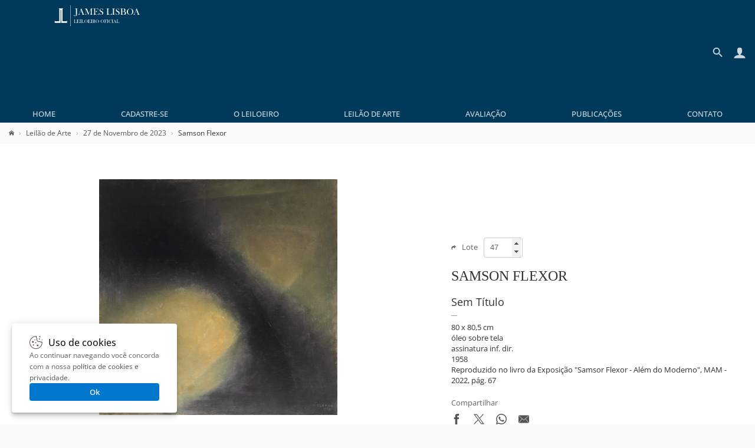

--- FILE ---
content_type: text/html; charset=UTF-8
request_url: https://www.leilaodearte.com/leilao/2023/novembro/213/samson-flexor-sem-titulo-30929/
body_size: 10201
content:
<!DOCTYPE HTML><html lang="pt-BR"><head><meta charset="utf-8"><title>Samson Flexor - James Lisboa Leiloeiro Oficial | Arte Moderna e Contemporânea</title><link rel="preload stylesheet" href="/imagens/css/leilao.css?v=33" as="style" crossorigin fetchpriority="high"><link rel="preload" href="https://fonts.gstatic.com/s/opensans/v40/memvYaGs126MiZpBA-UvWbX2vVnXBbObj2OVTS-muw.woff2" as="font" type="font/woff2" crossorigin fetchpriority="high"><link rel="preconnect" href="https://connect.facebook.net/" crossorigin><link rel="preconnect" href="https://www.googletagmanager.com/" crossorigin><link rel="preconnect" href="https://analytics.google.com" crossorigin><link rel="shortcut icon" href="/favicon.ico" sizes="any" crossorigin><link rel="icon" href="/favicon.svg" type="image/svg+xml" crossorigin><link rel="canonical" href="https://www.leilaodearte.com/leilao/2023/novembro/213/samson-flexor-sem-titulo-30929/"><link rel="apple-touch-icon" href="/imagens/launcher-icon-192x192.png" sizes="192x192"><meta name="theme-color" content="#00395A"><meta property="og:title" content="Samson Flexor - James Lisboa Leiloeiro Oficial | Arte Moderna e Contemporânea"><meta property="og:type" content="website"><meta property="og:url" content="https://www.leilaodearte.com/leilao/2023/novembro/213/samson-flexor-sem-titulo-30929/"><meta property="og:image" content="https://www.leilaodearte.com/obras/samson-flexor-sem-titulo-oleo-sobre-tela-30929.jpg"><meta property="og:description" content="James Lisboa Leiloeiro Oficial, renomada casa de leilão de arte de São Paulo. Realizamos leilão presencial e online, avaliação individual ou de espólio em todo o Brasil de obras de artistas brasileiros e consagrados."><meta property="og:site_name" content="Samson Flexor"><meta name="description" content="James Lisboa Leiloeiro Oficial, renomada casa de leilão de arte de São Paulo. Realizamos leilão presencial e online, avaliação individual ou de espólio em todo o Brasil de obras de artistas brasileiros e consagrados."><meta name="viewport" content="width=device-width,initial-scale=1"><script>var jQl={q:[],dq:[],gs:[],ready:function(a){"function"==typeof a&&jQl.q.push(a);return jQl},getScript:function(a,c){jQl.gs.push([a,c])},unq:function(){for(var a=0;a<jQl.q.length;a++)jQl.q[a]();jQl.q=[]},ungs:function(){for(var a=0;a<jQl.gs.length;a++)jQuery.getScript(jQl.gs[a][0],jQl.gs[a][1]);jQl.gs=[]},bId:null,boot:function(a){"undefined"==typeof window.jQuery.fn?jQl.bId||(jQl.bId=setInterval(function(){jQl.boot(a)},25)):(jQl.bId&&clearInterval(jQl.bId),jQl.bId=0,jQl.unqjQdep(),jQl.ungs(),jQuery(jQl.unq()),"function"==typeof a&&a())},booted:function(){return 0===jQl.bId},loadjQ:function(a,c){setTimeout(function(){var b=document.createElement("script");b.src=a;document.getElementsByTagName("head")[0].appendChild(b)},1);jQl.boot(c)},loadjQdep:function(a){jQl.loadxhr(a,jQl.qdep)},qdep:function(a){a&&("undefined"!==typeof window.jQuery.fn&&!jQl.dq.length?jQl.rs(a):jQl.dq.push(a))},unqjQdep:function(){if("undefined"==typeof window.jQuery.fn)setTimeout(jQl.unqjQdep,50);else{for(var a=0;a<jQl.dq.length;a++)jQl.rs(jQl.dq[a]);jQl.dq=[]}},rs:function(a){var c=document.createElement("script");document.getElementsByTagName("head")[0].appendChild(c);c.text=a},loadxhr:function(a,c){var b;b=jQl.getxo();b.onreadystatechange=function(){4!=b.readyState||200!=b.status||c(b.responseText,a)};try{b.open("GET",a,!0),b.send("")}catch(d){}},getxo:function(){var a=!1;try{a=new XMLHttpRequest}catch(c){for(var b=["MSXML2.XMLHTTP.5.0","MSXML2.XMLHTTP.4.0","MSXML2.XMLHTTP.3.0","MSXML2.XMLHTTP","Microsoft.XMLHTTP"],d=0;d<b.length;++d){try{a= new ActiveXObject(b[d])}catch(e){continue}break}}finally{return a}}};if("undefined"==typeof window.jQuery){var $=jQl.ready,jQuery=$;$.getScript=jQl.getScript};jQl.loadjQ('/imagens/js/jquery.js?v=8');jQl.loadjQdep('/imagens/js/global.js?v=13');</script><script src="/imagens/js/simple-lightbox.min.js" async fetchpriority="low"></script><style>@font-face{font-family:'Open Sans';font-style:normal;font-weight:300 800;font-stretch:100%;font-display:swap;src:url(https://fonts.gstatic.com/s/opensans/v40/memvYaGs126MiZpBA-UvWbX2vVnXBbObj2OVTSGmu1aB.woff2) format('woff2');unicode-range:U+0100-02BA,U+02BD-02C5,U+02C7-02CC,U+02CE-02D7,U+02DD-02FF,U+0304,U+0308,U+0329,U+1D00-1DBF,U+1E00-1E9F,U+1EF2-1EFF,U+2020,U+20A0-20AB,U+20AD-20C0,U+2113,U+2C60-2C7F,U+A720-A7FF;}@font-face{font-family:'Open Sans';font-style:normal;font-weight:300 800;font-stretch:100%;font-display:swap;src:url(https://fonts.gstatic.com/s/opensans/v40/memvYaGs126MiZpBA-UvWbX2vVnXBbObj2OVTS-muw.woff2) format('woff2');unicode-range:U+0000-00FF,U+0131,U+0152-0153,U+02BB-02BC,U+02C6,U+02DA,U+02DC,U+0304,U+0308,U+0329,U+2000-206F,U+20AC,U+2122,U+2191,U+2193,U+2212,U+2215,U+FEFF,U+FFFD;}
#conteudo_head{
	width:100%;
	padding:0 0 5px;
	box-sizing:border-box;
}
.conteudo_content{
	width:100%;
	padding:20px 15px;
	margin:0 0 15px;
	box-sizing:border-box;
	background-color:#fff;
}
.conteudo_carousel{padding:15px 0;}
.dv_quadro_info{margin:40px 0;box-sizing:border-box;display:flex;justify-content:space-between;align-items:center;}
.dv_quadro_info h1{
	font-size:24px;
	margin:15px 0;
	text-transform:uppercase;
	font-family:Georgia,Cambria,'Times New Roman',Times,serif;
}
.dv_quadro_info .pic{
	width:100%;
	text-align:center;
	box-sizing:border-box;
}
.dv_quadro_info .div_tab{
	float:left;
	box-sizing:border-box;
}
.dv_quadro_info .obra{
	max-width:100%;
	max-height:400px;
	box-sizing:border-box;
	cursor:zoom-in;
}
.valor{
	font-weight:600;
	display:block;
	margin:10px 0 0 0;
}
.valor_lance{
	display:block;
	font-weight:600;
	color:#9A442B;
	margin:10px 0 0 0;
}
.valor_closed {
	font-weight:normal;
	color:#666;
}
.share{margin-top:20px;}.share svg{max-width:18px;max-height:18px;}
.share span{color:#666;line-height:18px;display:block;margin-bottom:10px;}
.store-arts{list-style:none;vertical-align:baseline;margin:0;padding:0;border:0;box-sizing:border-box;display:flex;flex-wrap:wrap;}
.v_tbm{padding:15px 5px 15px 30px;overflow:hidden;width:158px;position:relative;white-space:nowrap;text-align:center;display:inline-block;}
.v_tbm .a{line-height:130px;height:130px;margin:0 0 20px;}
.v_tbm .a img{vertical-align:middle;}
.v_tbm .y,.v_tbm .z{overflow-x:clip;text-overflow:ellipsis;}
.quadro_mini{width:158px;height:130px;transition:all 0.3s;object-fit:contain;}
.quadro_mini:hover{opacity:0.8!important;}
.tab_um{
	width:60%;
	padding:0 40px 0 0;
}
.tab_dois{
	width:40%;
}
.lot_selector{width:60px;height:30px;line-height:30px;text-indent:8px;background-color:transparent;border-radius:4px;border:1px solid #ccc;margin:0 0 0 10px;color:#666;transition:all 0.3s;}
.lot_selector:focus{border-color:#00395A;}
.lot_selector::-webkit-inner-spin-button{opacity:1;}
.bt_lance{
	background-color:#3AB54B;
	border:0;
	color:#fff;
	border-radius:4px;
	padding:8px 15px;
	cursor:pointer;
	margin:10px 0 0;
    transition:opacity .3s;
	height:40px;
}
.bt_lance:hover{opacity:.8;}
.bt_lance svg{max-height:20px;max-width:20px;vertical-align:middle;margin:0 8px 0 0;}
.bt_lance span{vertical-align:middle;}
.link_thumb{width:80px;height:80px;padding:10px;box-sizing:border-box;display:inline-block;position:relative;border-radius:5px;overflow:hidden;margin:0 10px 0 0;cursor:zoom-in;}
.obra_thumb{height:100%;width:100%;object-fit:contain;vertical-align:middle;box-sizing:border-box;}
.link_thumb .dv_thumb_mask{background-color:rgba(0,0,0,.03);transition:background-color .3s;position:absolute;top:0;bottom:0;left:0;right:0;z-index:1;pointer-events:none;}
.link_thumb:hover .dv_thumb_mask{background-color:rgba(0,0,0,.08);}
@media(max-width:770px){
	.dv_quadro_info,.dv_quadro_info .div_tab{
		width:100%;padding:0;display:block;
	}
	.tab_um{
		padding:0;
	}
	.tab_dois{
		margin-top:30px;
	}
}

.owl-carousel,.owl-carousel .owl-item{-webkit-tap-highlight-color:transparent;position:relative}.owl-carousel{display:block;width:100%;z-index:1;overflow:hidden;white-space:nowrap;}.owl-carousel .owl-stage{position:relative;-ms-touch-action:pan-Y;touch-action:manipulation;-webkit-backface-visibility:hidden;backface-visibility:hidden}.owl-carousel .owl-stage:after{content:'.';display:block;clear:both;visibility:hidden;line-height:0;height:0}.owl-carousel .owl-stage-outer{position:relative;overflow:hidden;-webkit-transform:translate3d(0,0,0)}.owl-carousel .owl-item,.owl-carousel .owl-wrapper{-webkit-backface-visibility:hidden;backface-visibility:hidden;-webkit-transform:translate3d(0,0,0);-moz-transform:translate3d(0,0,0);-ms-transform:translate3d(0,0,0)}.owl-carousel .owl-item{min-height:1px;float:left;-webkit-backface-visibility:hidden;backface-visibility:hidden;-webkit-touch-callout:none}.owl-carousel .owl-dots.disabled,.owl-carousel .owl-nav.disabled{display:none;}.no-js .owl-carousel,.owl-carousel.owl-loaded{overflow:initial;}.owl-carousel .owl-dot,.owl-carousel .owl-nav .owl-next,.owl-carousel .owl-nav .owl-prev{cursor:pointer;-webkit--webkit-user-select:none;user-select:none;-khtml--webkit-user-select:none;user-select:none;-moz--webkit-user-select:none;user-select:none;-ms--webkit-user-select:none;user-select:none;-webkit-user-select:none;user-select:none}.owl-carousel .owl-nav button.owl-next,.owl-carousel .owl-nav button.owl-prev,.owl-carousel button.owl-dot{background:0 0;color:inherit;border:0;padding:0!important;font:inherit}.owl-carousel.owl-loading{opacity:0;display:block}.owl-carousel.owl-hidden{opacity:0}.owl-carousel.owl-refresh .owl-item{visibility:hidden}.owl-carousel.owl-drag .owl-item{-ms-touch-action:pan-y;touch-action:pan-y;-webkit--webkit-user-select:none;user-select:none;-moz--webkit-user-select:none;user-select:none;-ms--webkit-user-select:none;user-select:none;-webkit-user-select:none;user-select:none}.owl-carousel.owl-grab{cursor:move;cursor:grab}.owl-carousel.owl-rtl{direction:rtl}.owl-carousel.owl-rtl .owl-item{float:right}.owl-carousel .animated{animation-duration:1s;animation-fill-mode:both}.owl-carousel .owl-animated-in{z-index:0}.owl-carousel .owl-animated-out{z-index:1}.owl-carousel .fadeOut{animation-name:fadeOut}@keyframes fadeOut{0%{opacity:1}100%{opacity:0}}.owl-height{transition:height .5s ease-in-out}.owl-carousel .owl-item .owl-lazy{opacity:0;transition:opacity .4s ease}.owl-carousel .owl-item .owl-lazy:not([src]),.owl-carousel .owl-item .owl-lazy[src^='']{max-height:0}.owl-carousel .owl-item img.owl-lazy{transform-style:preserve-3d}.owl-carousel .owl-video-wrapper{position:relative;height:100%;background:#000}.owl-carousel .owl-video-play-icon{position:absolute;height:80px;width:80px;left:50%;top:50%;margin-left:-40px;margin-top:-40px;background:url(owl.video.play.png) no-repeat;cursor:pointer;z-index:1;-webkit-backface-visibility:hidden;backface-visibility:hidden;transition:transform .1s ease}.owl-carousel .owl-video-play-icon:hover{-ms-transform:scale(1.3,1.3);transform:scale(1.3,1.3)}.owl-carousel .owl-video-playing .owl-video-play-icon,.owl-carousel .owl-video-playing .owl-video-tn{display:none}.owl-carousel .owl-video-tn{opacity:0;height:100%;background-position:center center;background-repeat:no-repeat;background-size:contain;transition:opacity .4s ease}.owl-carousel .owl-video-frame{position:relative;z-index:1;height:100%;width:100%}.owl-theme .owl-dots,.owl-theme .owl-nav{text-align:center;-webkit-tap-highlight-color:transparent}.owl-theme .owl-nav [class*=owl-]{color:#FFF;font-size:14px;margin:5px;padding:7px;display:inline-block;cursor:pointer;}.owl-theme .owl-nav [class*=owl-]:hover{background:#eaeaea!important;;color:#FFF;text-decoration:none}.owl-theme .owl-nav .disabled{display:none;}.owl-theme .owl-nav.disabled+.owl-dots{margin-top:10px}.owl-theme .owl-dots .owl-dot{display:none;/*display:inline-block;*/zoom:1}.owl-theme .owl-dots .owl-dot span{width:10px;height:10px;margin:5px 7px;background:#D6D6D6;display:block;-webkit-backface-visibility:visible;backface-visibility:visible;transition:opacity .2s ease;border-radius:30px}.owl-theme .owl-dots .owl-dot.active span,.owl-theme .owl-dots .owl-dot:hover span{background:#869791}.owl-next{right:-36px;}.owl-prev{left:-28px;}.owl-nav button{height:39px;width:39px;position:absolute;top:90px !important;background-color:#fff!important;border-radius:50%;box-shadow:rgba(0, 0, 0, 0.2) 0px 2px 4px -1px,rgba(0, 0, 0, 0.12) 0px 1px 10px 0px,rgba(0, 0, 0, 0.14) 0px 4px 5px 0px;}@media(max-width:1340px){.owl-theme .owl-nav{display:none;}}
body.hidden-scroll{overflow:hidden}.sl-overlay{position:fixed;left:0;right:0;top:0;bottom:0;background:#131313;display:none;z-index:1035}.sl-wrapper{z-index:1040;width:100%;height:100%;left:0;top:0;position:fixed}.sl-wrapper *{-webkit-user-select:none;user-select:none;box-sizing:border-box}.sl-wrapper button{opacity:0.4!important;transition:opacity .3s ease;border:0 none;background:transparent;font-size:28px;padding:0;cursor:pointer}.sl-wrapper button:hover{opacity:0.7!important;}.sl-wrapper .sl-close{opacity:.4;display:none;position:fixed;right:30px;top:30px;z-index:10060;margin-top:-14px;margin-right:-14px;height:44px;width:44px;line-height:44px;font-family:Arial,Baskerville,monospace;color:#fff;font-size:2.5rem}.sl-wrapper .sl-counter{display:none;position:fixed;top:30px;left:30px;z-index:1060;color:#fff;font-size:1rem}.sl-wrapper .sl-navigation{width:100%;display:none}.sl-wrapper .sl-navigation button{position:fixed;top:50%;margin-top:-22px;height:44px;width:22px;line-height:44px;text-align:center;display:block;z-index:10060;font-family:Arial,Baskerville,monospace;color:#fff}.sl-wrapper .sl-navigation button.sl-next{opacity:.4;right:5px;font-size:2rem}.sl-wrapper .sl-navigation button.sl-prev{opacity:.4;left:5px;font-size:2rem}@media (min-width: 35.5em){.sl-wrapper .sl-navigation button{width:44px}.sl-wrapper .sl-navigation button.sl-next{right:10px;font-size:2.5rem}.sl-wrapper .sl-navigation button.sl-prev{left:10px;font-size:2.5rem}}@media (min-width: 50em){.sl-wrapper .sl-navigation button{width:44px}.sl-wrapper .sl-navigation button.sl-next{right:20px;font-size:2.5rem}.sl-wrapper .sl-navigation button.sl-prev{left:20px;font-size:2.5rem}}.sl-wrapper.sl-dir-rtl .sl-navigation{direction:ltr}.sl-wrapper .sl-image{position:fixed;touch-action:none;z-index:10000}.sl-wrapper .sl-image img{transition:transform .08s;margin:0;padding:0;display:block;border:0 none;width:100%;height:auto}@media (min-width: 35.5em){.sl-wrapper .sl-image img{border:0 none}}@media (min-width: 50em){.sl-wrapper .sl-image img{border:0 none}}.sl-wrapper .sl-image iframe{background:#000;border:0 none}@media (min-width: 35.5em){.sl-wrapper .sl-image iframe{border:0 none}}@media (min-width: 50em){.sl-wrapper .sl-image iframe{border:0 none}}.sl-wrapper .sl-image .sl-caption{display:none;padding:10px;color:#fff;background:rgba(0,0,0,0.8);font-size:1rem;position:absolute;bottom:0;left:0;right:0}.sl-wrapper .sl-image .sl-caption.pos-top{bottom:auto;top:0}.sl-wrapper .sl-image .sl-caption.pos-outside{bottom:auto}.sl-wrapper .sl-image .sl-download{display:none;position:absolute;bottom:5px;right:5px;color:#fff;z-index:1060}.sl-spinner{display:none;border:5px solid #333;border-radius:40px;height:40px;left:50%;margin:-20px 0 0 -20px;opacity:0;position:fixed;top:50%;width:40px;z-index:1007;animation:pulsate 1s ease-out infinite}.sl-scrollbar-measure{position:absolute;top:-9999px;width:50px;height:50px;overflow:scroll}.sl-transition{transition:transform ease 200ms}@keyframes pulsate{0%{transform:scale(0.1);opacity:0.0}50%{opacity:1}100%{transform:scale(1.2);opacity:0}}#exit-intent-popup{display:none;}
.box_mask::before{content:'';height:100%;}
.box_mask{display:inherit!important;position:fixed;top:0;left:0;right:0;bottom:0;z-index:3;text-align:center;background-color:rgba(0,0,0,.4);overscroll-behavior-y:contain;overflow-y:auto;}
.box_mask::before,.box{display:inline-block;vertical-align:middle;}
@keyframes openBox{0%{opacity:0;transform:scale(0.8);}100%{opacity:1;transform:scale(1);}}
.box_res_close{position:absolute;top:10px;right:12px;width:35px;height:35px;opacity:.6;transition:opacity .3s;cursor:pointer;background-color:rgba(0,0,0,0);padding:0;border:0;z-index:1;}
.box_res_close:hover{opacity:1;}
.box_res_close svg{width:35px;height:35px;}
.box{line-height:1.3;z-index:8;width:94%;max-height:94%;max-width:670px;background-color:#FFF;box-shadow:rgba(0,0,0,.1) 0 2px 2px,rgba(0,0,0,.1) 0 4px 4px,rgba(0,0,0,.1) 0 8px 8px,rgba(0,0,0,.1) 0 16px 16px;border-radius:10px;background-clip:padding-box;text-align:left;overflow-y:auto;overflow-x:hidden;animation-name:openBox;animation-duration:500ms;animation-timing-function:ease;}
.box_content{position:relative;}
.bgvEKr{font-weight:600;margin:0;margin-bottom:20px;font-size:24px;}
.popdvisor{display:flex;position:relative;flex-flow:row nowrap;}
.popdvisor .frm{max-width:100%;}
.popdvisor img{width:100%;max-width:270px;aspect-ratio:580 / 605;object-fit:cover;}
@media(max-width:720px){.popdvisor{flex-flow:column nowrap;}.popdvisor img{height:200px;max-width:none;object-position:top;}</style><link rel="manifest" href="/manifest.webmanifest"></head>
<body>
<header>
  <div id="topo">
    <div id="topo_logo">
    <a href="/" title="Leilão de Arte - James Lisboa"><svg id="topo_logo_img"><use href="/imagens/sprite.svg#leilao-de-arte"></use></svg></a></div>
    <div id="topo_busca"><div class="search_line"><form id="frmSearch" name="frmSearch" method="GET" action="/search" autocomplete="off"><div class="search"><input type="search" name="q" id="q" placeholder="Pesquisar..."></div><button type="submit"><svg><use href="/imagens/sprite.svg#search"></use></svg></button></form></div><a href="#" class="btBack" title="Voltar" rel="nofollow noopener"><svg><use href="/imagens/sprite.svg#search-back"></use></svg></a></div>
	<div id="sandwich" title="Menu"><svg><use href="/imagens/sprite.svg#menu"></use></svg></div>
	<div id="iconacc" title="Meu Cadastro"><svg><use href="/imagens/sprite.svg#user"></use></svg></div>
	<div id="iconsearch" title="Pesquisar"><svg><use href="/imagens/sprite.svg#search-mobile"></use></svg></div>
	<nav id="topo_menu">
      <ul itemscope itemtype="http://schema.org/SiteNavigationElement" role="menu">
        <li itemprop="name" role="menuitem"><a itemprop="url" href="/" title="Home">Home</a></li>
		<li itemprop="name" role="menuitem"><a itemprop="url" href="/cadastro" title="Cadastre-se">Cadastre-se</a></li>        <li itemprop="name" role="menuitem"><a itemprop="url" href="/leiloeiro-oficial" title="O Leiloeiro">O Leiloeiro</a></li>
        <li itemprop="name" role="menuitem"><a itemprop="url" href="/leilao-de-arte" title="Leilão de Arte">Leilão de Arte</a></li>
        <li itemprop="name" role="menuitem"><a itemprop="url" href="/avaliacao-de-obras-de-arte" title="Avaliação">Avaliação</a></li>
        <li itemprop="name" role="menuitem"><a itemprop="url" href="/publicacoes" title="Publicações">Publicações</a></li>
        <li itemprop="name" role="menuitem"><a itemprop="url" href="/contato" title="Contato">Contato</a></li>
      </ul>
    </nav>
    <div style="clear:both;"></div>
  </div>
</header>
<main><div id="conteudo_head">
<div class="breadcrumb" vocab="https://schema.org/" typeof="BreadcrumbList"><span property="itemListElement" typeof="ListItem"><a href="/" title="Home" property="item" typeof="WebPage"><svg style="width:9px;height:9px;"><use href="/imagens/sprite.svg#home"></use></svg></a><meta property="name" content="Leilão de Arte"><meta property="position" content="1"></span><span property='itemListElement' typeof='ListItem'><a href='/leilao-de-arte' title='Leilão de Arte' property='item' typeof='WebPage'><span property='name'>Leilão de Arte</span></a><meta property='position' content='2'></span><span property='itemListElement' typeof='ListItem'><a href='/leilao/2023/novembro/213/' title='27 de Novembro de 2023' property='item' typeof='WebPage'><span property='name'>27 de Novembro de 2023</span></a><meta property='position' content='3'></span>Samson Flexor</div>
</div>

<div class="conteudo_content">
<div class="dv_quadro_info">

	<div class="div_tab tab_um gallery">
		<div class="pic"><img src="/obras/samson-flexor-sem-titulo-oleo-sobre-tela-30929.jpg" alt="Samson Flexor - Sem Título" class="obra" decoding='async' fetchpriority="high"></div>
<div style="text-align:center;margin:30px 0 0;"><div class='link_thumb'><img src="/obras/samson-flexor-sem-titulo-oleo-sobre-tela-30929-1.jpg" class="obra_thumb" alt="Samson Flexor - Sem Título" loading="lazy" decoding="async" fetchpriority="high"><div class="dv_thumb_mask"></div></div></div>	</div> 
	<div class="div_tab tab_dois">
		<div style="color:#666;"><svg style='max-height:9px;max-width:8px;margin-right:10px;'><use href="/imagens/sprite.svg#seta"></use></svg>Lote<input value="47" type="number" min="1" id="lot_selector" class="lot_selector" onchange="openLot(this);"></div>
<div class='clear'></div><h1>Samson Flexor</h1><div style='font-weight:400;font-style:italic;font-size:18px;'>Sem Título</div><div style='border-top:1px solid #999;width:10px;margin:10px 0;'></div><div>80 x 80,5 cm</div><div>óleo sobre tela</div><div>assinatura inf. dir.</div><div>1958</div><div>Reproduzido no livro da Exposição &quot;Samsor Flexor - Além do Moderno&quot;, MAM - 2022, pág. 67</div><div style='margin-top:20px;'></div>
		<div class="share">
			<span>Compartilhar</span>
			<a href="https://www.facebook.com/sharer/sharer.php?u=https%3A%2F%2Fwww.leilaodearte.com%2Fleilao%2F2023%2Fnovembro%2F213%2Fsamson-flexor-sem-titulo-30929%2F" target="_blank" style="margin-right:20px;" title="Compartilhar por Facebook" rel="nofollow noopener"><svg><use href="/imagens/sprite.svg#share-facebook"></use></svg></a><a href="https://x.com/intent/tweet?text=Samson+Flexor+https%3A%2F%2Fwww.leilaodearte.com%2Fleilao%2F2023%2Fnovembro%2F213%2Fsamson-flexor-sem-titulo-30929%2F" target="_blank" style="margin-right:20px;" title="Compartilhar por X" rel="nofollow noopener"><svg><use href="/imagens/sprite.svg#share-x"></use></svg></a><a href="https://api.whatsapp.com/send?text=Samson+Flexor+https%3A%2F%2Fwww.leilaodearte.com%2Fleilao%2F2023%2Fnovembro%2F213%2Fsamson-flexor-sem-titulo-30929%2F" target="_blank" style="margin-right:20px;" title="Compartilhar por Whatsapp" rel="nofollow noopener"><svg><use href="/imagens/sprite.svg#share-whatsapp"></use></svg></a><a href="mailto:?subject=Samson+Flexor&amp;body=https%3A%2F%2Fwww.leilaodearte.com%2Fleilao%2F2023%2Fnovembro%2F213%2Fsamson-flexor-sem-titulo-30929%2F" target="_blank" title="Compartilhar por Email" rel="nofollow noopener"><svg><use href="/imagens/sprite.svg#share-email"></use></svg></a>	
		</div>
	</div>
	<div style="clear:both;"></div>
</div>
	
</div><div class='conteudo_content conteudo_carousel'><h2 style='margin:0 30px 10px;font-weight:300;'>Veja também</h2><div style='text-align:center;display:flex;flex-wrap:wrap;justify-content:space-around;'><div class='owl-carousel owl-theme store-arts'><div class="v_tbm">
	<a href="/leilao/2026/janeiro/284/antonio-lizarraga-numero-trezentos-e-noventa-38968/">
		<div class="a"><img src="/obras/antonio-lizarraga-numero-trezentos-e-noventa-nanquim-sobre-papel-38968-thunb.jpg" alt="Antônio Lizárraga - Número Trezentos e Noventa" class="quadro_mini" loading="lazy" decoding='async'></div>
		<div class="y">Antônio Lizárraga</div>
		<div class="z">Número Trezentos e Noventa</div>
	</a>
</div>
<div class="v_tbm">
	<a href="/leilao/2026/janeiro/284/guilherme-faria-sem-titulo-39230/">
		<div class="a"><img src="/obras/guilherme-faria-sem-titulo-tecnica-mista-sobre-papel-39230-thunb.jpg" alt="Guilherme Faria - Sem Título" class="quadro_mini" loading="lazy" decoding='async'></div>
		<div class="y">Guilherme Faria</div>
		<div class="z">Sem Título</div>
	</a>
</div>
<div class="v_tbm">
	<a href="/leilao/2026/janeiro/283/hercules-barsotti-sem-titulo-39032/">
		<div class="a"><img src="/obras/hercules-barsotti-sem-titulo-caneta-piloto-e-grafite-sobre-papel-quadriculado-39032-thunb.jpg" alt="Hércules Barsotti - Sem Título" class="quadro_mini" loading="lazy" decoding='async'></div>
		<div class="y">Hércules Barsotti</div>
		<div class="z">Sem Título</div>
	</a>
</div>
<div class="v_tbm">
	<a href="/leilao/2026/janeiro/284/luiz-paulo-baravelli-no-museu-n1-38915/">
		<div class="a"><img src="/obras/luiz-paulo-baravelli-no-museu-n1-oleo-sobre-tela-38915-thunb.jpg" alt="Luiz Paulo Baravelli - No Museu (nº1)" class="quadro_mini" loading="lazy" decoding='async'></div>
		<div class="y">Luiz Paulo Baravelli</div>
		<div class="z">No Museu (nº1)</div>
	</a>
</div>
<div class="v_tbm">
	<a href="/leilao/2026/fevereiro/285/roberto-magalhaes-sem-titulo-39248/">
		<div class="a"><img src="/obras/roberto-magalhaes-sem-titulo-aquarela-e-nanquim-sobre-papel-39248-thunb.jpg" alt="Roberto Magalhães - Sem Título" class="quadro_mini" loading="lazy" decoding='async'></div>
		<div class="y">Roberto Magalhães</div>
		<div class="z">Sem Título</div>
	</a>
</div>
<div class="v_tbm">
	<a href="/leilao/2026/janeiro/282/antonio-dias-sem-titulo-39178/">
		<div class="a"><img src="/obras/antonio-dias-sem-titulo-acrilica-sobre-tela-39178-thunb.jpg" alt="Antonio Dias - Sem Título" class="quadro_mini" loading="lazy" decoding='async'></div>
		<div class="y">Antonio Dias</div>
		<div class="z">Sem Título</div>
	</a>
</div>
<div class="v_tbm">
	<a href="/leilao/2026/janeiro/283/marcos-chaves-sem-titulo-serie-buracos-39011/">
		<div class="a"><img src="/obras/marcos-chaves-sem-titulo-serie-buracos-reproducao-de-foto-39011-thunb.jpg" alt="Marcos Chaves - Sem Título - (Série Buracos)" class="quadro_mini" loading="lazy" decoding='async'></div>
		<div class="y">Marcos Chaves</div>
		<div class="z">Sem Título - (Série Buracos)</div>
	</a>
</div>
<div class="v_tbm">
	<a href="/leilao/2026/janeiro/282/cranio-internet-39005/">
		<div class="a"><img src="/obras/cranio-internet-spray-sobre-tela-39005-thunb.jpg" alt="Cranio - Internet" class="quadro_mini" loading="lazy" decoding='async'></div>
		<div class="y">Cranio</div>
		<div class="z">Internet</div>
	</a>
</div>
<div class="v_tbm">
	<a href="/leilao/2026/fevereiro/285/alfredo-volpi-fachada-39238/">
		<div class="a"><img src="/obras/alfredo-volpi-fachada-tempera-sobre-cartao-39238-thunb.jpg" alt="Alfredo Volpi - Fachada" class="quadro_mini" loading="lazy" decoding='async'></div>
		<div class="y">Alfredo Volpi</div>
		<div class="z">Fachada</div>
	</a>
</div>
<div class="v_tbm">
	<a href="/leilao/2026/janeiro/282/mino-carta-retrato-2-39073/">
		<div class="a"><img src="/obras/mino-carta-retrato-2-oleo-sobre-tela-39073-thunb.jpg" alt="Mino Carta - Retrato 2" class="quadro_mini" loading="lazy" decoding='async'></div>
		<div class="y">Mino Carta</div>
		<div class="z">Retrato 2</div>
	</a>
</div>
<div class="v_tbm">
	<a href="/leilao/2026/janeiro/284/glauco-rodrigues-a-repiblica-velha-38892/">
		<div class="a"><img src="/obras/glauco-rodrigues-a-repiblica-velha-serigrafia-38892-thunb.jpg" alt="Glauco Rodrigues - A Repíblica Velha" class="quadro_mini" loading="lazy" decoding='async'></div>
		<div class="y">Glauco Rodrigues</div>
		<div class="z">A Repíblica Velha</div>
	</a>
</div>
<div class="v_tbm">
	<a href="/leilao/2026/janeiro/283/madeleine-colaco-sem-titulo-38985/">
		<div class="a"><img src="/obras/madeleine-colaco-sem-titulo-tapecaria-38985-thunb.jpg" alt="Madeleine Colaço - Sem Título" class="quadro_mini" loading="lazy" decoding='async'></div>
		<div class="y">Madeleine Colaço</div>
		<div class="z">Sem Título</div>
	</a>
</div>
<div class="v_tbm">
	<a href="/leilao/2026/fevereiro/285/antonio-manuel-um-nome-no-teatro-galileu-no-palco-da-serie-flan-39244/">
		<div class="a"><img src="/obras/antonio-manuel-um-nome-no-teatro-galileu-no-palco-da-serie-flan-nanquim-sobre-molde-de-papel-impresso-com-imagens-e-texto-para-layout-de-pagina-de-jornal-39244-thunb.jpg" alt="Antonio Manuel - Um Nome no Teatro, Galileu no Palco (da Série Flan)" class="quadro_mini" loading="lazy" decoding='async'></div>
		<div class="y">Antonio Manuel</div>
		<div class="z">Um Nome no Teatro, Galileu no Palco (da Série Flan)</div>
	</a>
</div>
<div class="v_tbm">
	<a href="/leilao/2026/janeiro/283/sophia-tassinari-nu-39197/">
		<div class="a"><img src="/obras/sophia-tassinari-nu-oleo-sobre-tela-39197-thunb.jpg" alt="Sophia Tassinari - Nu" class="quadro_mini" loading="lazy" decoding='async'></div>
		<div class="y">Sophia Tassinari</div>
		<div class="z">Nu</div>
	</a>
</div>
<div class="v_tbm">
	<a href="/leilao/2026/janeiro/284/raymundo-colares-composicao-surrealista-38855/">
		<div class="a"><img src="/obras/raymundo-colares-composicao-surrealista-giz-de-cera-sobre-papel-38855-thunb.jpg" alt="Raymundo Colares - Composição surrealista" class="quadro_mini" loading="lazy" decoding='async'></div>
		<div class="y">Raymundo Colares</div>
		<div class="z">Composição surrealista</div>
	</a>
</div>
</div></div><div style="clear:both;"></div>
</div>

<script>jQl.loadjQdep('/imagens/js/owl.carousel.min.js');
var openLot=function(a){window.location.href='/out/openLot?l=213&i='+a.value;};
</script>

<div id="exit-intent-popup"><div class="box"><div class="box_content"><button class="box_res_close" onClick="popexitClose();"><svg><use xlink:href="/imagens/sprite.svg#icon-close"></use></svg></button><div class="popdvisor"><img src="/imagens/popexit-newsletter2.jpg" alt="Newsletter"><div style="padding:30px;"><h2 class="bgvEKr">Novidades do Leilão de Arte!</h2><p>Seja o primeiro a receber a agenda dos próximos leilões, exposições e novidades de acervo.</p><div class="frm" style="background-color:#fff;"><input name="popexit_nome" id="popexit_nome" type="text" class="frm_input" maxlength="255" placeholder=" " required=""><label for="popexit_nome" class="frm_label" id="label_nome">Nome Completo</label></div><div class="frm" style="background-color:#fff;"><input name="popexit_email" id="popexit_email" type="email" class="frm_input" maxlength="200" style="text-transform:lowercase;" placeholder=" " required=""><label for="popexit_email" class="frm_label">Email</label></div><button class="myBt3" style="width:100%;" id="popexit_btSend" onClick="popexitSend();">Assinar</button><p style="font-size:11px;">Ao assinar, você concorda com a nossa <a href="/politica-de-privacidade" target="_blank">política de privacidade</a>.</p></div></div></div></div></div>
<script>var popexitClose=function(){sessionStorage.setItem('popexit-newsletter',1);document.getElementById('exit-intent-popup').classList.remove('box_mask');};
var popexitMouseLeave=function(e){if(e.clientY<100&&e.toElement===null&&e.relatedTarget===null){showPopexit();document.removeEventListener('mouseout',popexitMouseLeave);}};
var popexitSend=function(){var n=document.getElementById('popexit_nome');var e=document.getElementById('popexit_email');if(n.value==""){n.focus();return;}if(e.value==""||!validadorEmail(e.value)){e.focus();return;}var btnSend=document.getElementById('popexit_btSend');btnSend.innerText="Agradecemos sua inscrição!";btnSend.disabled=true;Abrir('/out/newsletter-popexit',{e:e.value,n:n.value});setTimeout(()=>{popexitClose();},2000);};var isTouchDevice=function(){return ('ontouchstart' in window)||(navigator.maxTouchPoints>0)||(navigator.msMaxTouchPoints>0);};
var showPopexit=function(){document.getElementById('exit-intent-popup').classList.add('box_mask');};setTimeout(()=>{if(window.sessionStorage && sessionStorage.getItem('popexit-newsletter')==null){if(isTouchDevice()){showPopexit();}else{document.addEventListener('mouseout',popexitMouseLeave);}}},5000);</script></main>
<footer><div class="footer-news-sub"><span>Quer receber novidades do Leilão de Arte?</span><div class="frm"><input name="news_nome" id="news_nome" type="text" class="frm_input" maxlength="50" placeholder=" "><label for="news_nome" class="frm_label">Nome Completo</label></div><div class="frm"><input name="news_email" id="news_email" type="email" class="frm_input" maxlength="200" placeholder=" "><label for="news_email" class="frm_label">Email</label></div><button type="button" id="news_btn" class="myBt3" onClick="newsletter();">Enviar</button></div><div class="hYndaz"><div class="iucxIY"><a class="dGuBVk" href="/" title="Leilão de Arte - James Lisboa"><svg class="footer_logo_img"><use href="/imagens/sprite.svg#leilao-de-arte"></use></svg></a><p class="fZUPYZ">James Lisboa é leiloeiro oficial e perito judicial. Realiza leilões de obras de arte online, avaliação de acervo individual ou de espólio de obras de artistas consagrados.</p></div><hr class="iDTWzq"><div class="dmGvkg"><ul class="kOZsjB"><li class="kMRRdJ">Institucional</li><li class="kAjQra"><a class="dDRwQC" href="/politica-de-privacidade">Política de Privacidade</a></li><li class="kAjQra"><a class="dDRwQC" href="/catalogos/regulamento.pdf">Regulamento</a></li><li class="kAjQra"><a class="dDRwQC" href="/termos-de-servico">Termos de Serviço</a></li></ul><ul class="kOZsjB"><li class="kMRRdJ">Suporte</li><li class="kAjQra"><a target="_blank" class="dDRwQC" href="/contato">Contato</a></li><li class="kAjQra"><a target="_blank" class="dDRwQC" href="/perguntas-frequentes">Perguntas Frequentes</a></li><li class="kAjQra"><a href="https://api.whatsapp.com/send?phone=551130613155" rel="nofollow noopener" target="_blank" title="Whatsapp" class="ic_whatsapp"><svg><use href="/imagens/sprite.svg#icone-whatsapp"></use></svg>Whatsapp</a></li></ul></div><hr class="iDTWzq"><div class="CSzAc"><span class="hGhdfA">Siga o James Lisboa</span><span class="pwRVP"><a href="https://www.facebook.com/jameslisboaleiloes" rel="nofollow noopener" target="_blank" title="Facebook"><svg><use href="/imagens/sprite.svg#icone-facebook"></use></svg></a><a href="https://www.youtube.com/user/JamesLisboaEDA" rel="nofollow noopener" target="_blank" title="Youtube"><svg><use href="/imagens/sprite.svg#icone-youtube"></use></svg></a><a href="https://www.instagram.com/jameslisboaarte/" rel="nofollow noopener" target="_blank" title="Instagram"><svg><use href="/imagens/sprite.svg#icone-instagram"></use></svg></a></span></div><div class="caQRJv"><span class="hGhdfA">Baixe o App</span><div class="jBfIOw"><a href="https://play.google.com/store/apps/details?id=com.leilaodearte.android" target="_blank" class="gyhTko" rel="nofollow noopener"><div class="exLjTf"><svg style='height:16px;width:16px;margin-right:6px;vertical-align:middle;'><use href='/imagens/sprite.svg#ico-play-store'></use></svg>Google play</div></a><a href="https://apps.apple.com/br/app/leil%C3%A3o-de-arte-james-lisboa/id1474857597" target="_blank" class="gyhTko" rel="nofollow noopener"><div class="exLjTf"><svg style='height:16px;width:16px;margin-right:6px;vertical-align:middle;'><use href='/imagens/sprite.svg#ico-apple-store'></use></svg>App store</div></a></div></div></div><div class="PZbWn"><div class="PZbWx"><div><span style='vertical-align:middle;'>&copy; 2026 - LeilaoDeArte.com</span></div><div><a href='#' onClick="setlang('en');" rel='nofollow noopener'><svg style='height:12px;width:12px;margin-right:6px;vertical-align:middle;'><use href='/imagens/sprite.svg#icone-idioma'></use></svg><span style='vertical-align:middle;'>English</span></a></div></div></div></footer>

<script>
$(document).ready(function(){
	$("#sandwich").click(function(e){var m=$('#topo_menu ul');if($(m).is(':visible')){$(m).slideToggle('slow',function(){$(m).removeAttr('style');});}else{$(m).slideToggle("slow");}return false;});
	$("#iconacc").click(function(e){window.location.href='/login';});
	$("#iconsearch,.btBack").click(function(e){e.preventDefault();if($('#topo_busca').is(':hidden')){$('#topo_busca').css('display','block');$('#topo_busca #q').focus();}else{$('#topo_busca').css('display','');}});
	var goSearch=function(e){if(e.q.value.length==0){e.q.focus();return false;}return true;};
});
</script>
<script>window.dataLayer=window.dataLayer||[];function gtag(){dataLayer.push(arguments);}(function(w,d,s,l,i){w[l]=w[l]||[];w[l].push({'gtm.start':new Date().getTime(),event:'gtm.js'});var f=d.getElementsByTagName(s)[0],j=d.createElement(s),dl=l!='dataLayer'?'&l='+l:'';j.async=true;j.src='https://www.googletagmanager.com/gtm.js?id='+i+dl;f.parentNode.insertBefore(j,f);})(window,document,'script','dataLayer','GTM-5SJMSML');</script>
<script type="application/ld+json">{"@context":"https://schema.org","@type":"Organization","address":{"@type":"PostalAddress","addressLocality":"São Paulo","postalCode":"01417-010","streetAddress":"R. Dr. Melo Alves, 397","addressRegion":"Cerqueira César","addressCountry":"BR"},"contactPoint":{"@type":"ContactPoint","telephone":"+55 (11) 3061-3155","email":"lisboa@leilaodearte.com"},"name":"Leilão de Arte","url":"https://www.leilaodearte.com/","logo":"https://www.leilaodearte.com/imagens/james-lisboa-leiloeiro-homeapp.png","sameAs":["https://www.facebook.com/jameslisboaleiloes","https://www.instagram.com/jameslisboaarte","https://www.youtube.com/user/JamesLisboaEDA"]}</script>
</body>
</html>